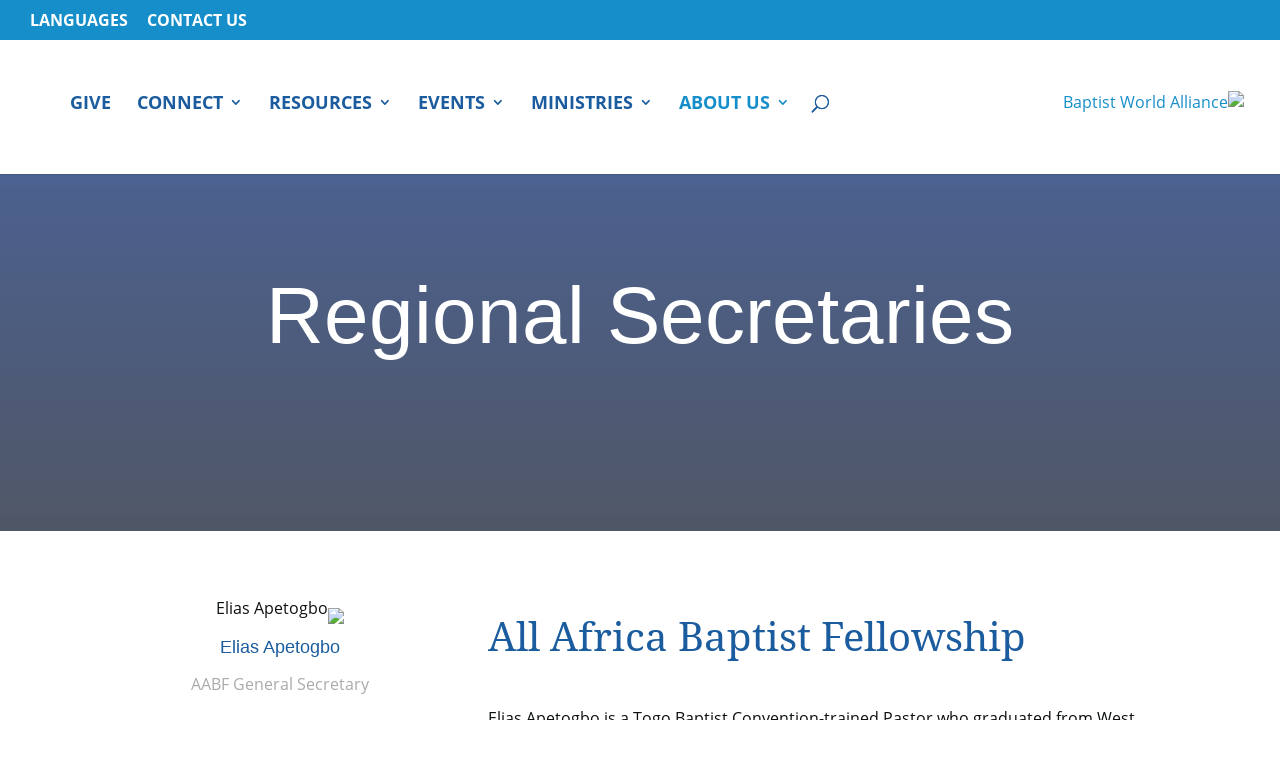

--- FILE ---
content_type: text/css
request_url: https://baptistworld.org/wp-content/et-cache/219/et-core-unified-219.min.css?ver=1768017888
body_size: 3324
content:
.bwa_youtube-wrapper{}.post-template-single-blank #top-header,.post-template-single-blank #top-header header#main-header{display:none}.post-template-single-blank div#page-container{padding-top:0!important}.bwa-btn_inline_block_wrapper .et_pb_button_module_wrapper{display:inline-block}.bwa-btn_inline_block_wrapper .et_pb_button_module_wrapper:not(:last-child){margin-right:2.5%}.et_pb_scroll_top.et-pb-icon{background:#168ec9}img#logo{max-width:260px;width:100%}.et_fullwidth_secondary_nav.et_fixed_nav #top-header{min-height:38px}.et_header_style_left .logo_container{float:left}.et_header_style_left .logo_container a{display:inline-block}.et_fixed_nav #et-top-navigation{padding-left:40px!important}#et-secondary-menu .menu-item-9749 img{margin-right:5px}#et-secondary-menu .menu-item-9749 a{text-transform:uppercase}#et-secondary-menu .menu-item-9749&gt;.sub-menu{min-width:300px}.et_fullwidth_nav #top-menu li.mega-menu&gt;ul{width:100%;max-width:1200px;margin-left:auto;margin-right:0}.et_mobile_menu .menu-item-has-children&gt;a{text-transform:uppercase}.et_mobile_menu li a{font-weight:normal;text-transform:capitalize}.et_mobile_menu .menu-item-6686 a,.et_mobile_menu .menu-item-6687 a,.et_mobile_menu .menu-item-6741 a{font-weight:bold;text-transform:uppercase}.et_mobile_menu{height:70vh!important;overflow:scroll}#menu-covid19 li a{padding-top:13px;padding-bottom:14px!important}#menu-covid19 li.survey-cta a{background:#f7d40f;border:1px solid #f7d40f;border-radius:10px;width:100px;text-align:center}#menu-covid19 li.survey-cta a:hover{background-color:#ffffff}body #main-content .et_builder_inner_content &gt;p{line-height:2.1em}sup{color:#168ec9;text-decoration:underline;font-size:11px;margin-right:5px}.has-text-align-center{text-align:center}.has-text-align-right{text-align:right}.has-drop-cap:first-letter{float:left;font-size:6rem;line-height:0.65;margin:0.1em 0.1em 0.2em 0}.has-drop-cap.has-background{padding:15px;margin-bottom:27px}.widget_search input#searchsubmit{font-weight:600;text-transform:uppercase;color:#f8f8ff;background-color:#1b5c9e;border-color:#1b5c9e}.widget_search input#s{background-color:rgba(248,248,255,0.5);color:#3b444b;padding-top:0.715em!important;padding-right:0.715em!important;padding-bottom:0.715em!important;padding-left:0.715em!important;border-color:#1b5c9e!important;height:auto;min-height:0}.bwa-wpes .search-form .search-submit{font-weight:600;text-transform:uppercase;color:#f8f8ff!important;background-color:#1b5c9e!important;border-color:#1b5c9e!important;padding:0.715em;margin-left:-5px;border-top-right-radius:3px;border-bottom-right-radius:3px;border-style:solid}.bwa-wpes .search-form{overflow-x:hidden;overflow-y:hidden}.bwa-wpes .search-form input.search-field{padding-top:0.765em!important;padding-right:0.715em!important;padding-bottom:0.745em!important;padding-left:0.715em!important;height:auto;min-height:0;border-top-left-radius:3px;border-bottom-left-radius:3px;border:1px solid #168ec9;background-color:rgba(248,248,255,0.5);color:#3b444b;-webkit-appearance:none;background:transparent;display:inline-block;width:100%;width:60%}.bwa-wpes .search-form input.search-field:focus{color:#3b444b}.bwa-wpes .search-form input.search-field::-webkit-input-placeholder{color:rgba(22,142,201,0.5)!important}.bwa-wpes .search-form input.search-field::-moz-placeholder{color:rgba(22,142,201,0.5)!important}.bwa-wpes .search-form input.search-field:-ms-input-placeholder{color:rgba(22,142,201,0.5)!important}.bwa_cookie-notice-wrapper .et_pb_button{}.bwa_cookie-notice-wrapper .et_pb_button:hover{color:#1b5c9e;background-color:#f8f8ff;cursor:pointer}.bwa_cookie-notice-wrapper .et_pb_button::after{font-size:20px;top:0px}.bwa_cookie-notice-wrapper #accept{margin-right:5px}.bwa_cookie-notice-wrapper{}.bwa-et_pb_blog#latest_news article{padding-bottom:0;margin-bottom:0!important}.btn-tribute{background-color:#1b5c9e;border-radius:10px;color:#ffffff;font-size:16px;font-weight:600;max-width:320px;text-align:center;width:100%}.btn-tribute:hover{background-image:linear-gradient(180deg,#168ec9 0%,#1b5c9e 100%)!important;background-color:transparent!important;border-radius:14px;text-align:center;padding-right:1em!important}.btn-tribute:hover::after{display:none}.youtube-wrapper{position:relative;padding-top:56.25%;overflow:hidden;cursor:pointer;min-height:460px;width:100%;height:100%}.youtube-wrapper img{width:100%;top:0;left:0;opacity:0.7}.youtube-wrapper .play-button{width:90px;height:60px;background-color:#333;box-shadow:0 0 30px rgba(0,0,0,0.6);z-index:1;opacity:0.8;border-radius:15px}.youtube-wrapper .play-button:before{content:"";border-style:solid;border-width:15px 0 15px 26.0px;border-color:transparent transparent transparent #fff}.youtube-wrapper img,.youtube-wrapper .play-button{cursor:pointer}.youtube-wrapper img,.youtube-wrapper iframe,.youtube-wrapper .play-button,.youtube-wrapper .play-button:before{position:absolute}.youtube-wrapper .play-button,.youtube-wrapper .play-button:before{top:50%;left:50%;transform:translate3d(-50%,-50%,0)}.youtube-wrapper iframe{height:100%;width:100%;top:0;left:0}.archive.category .et_pb_blog_grid article{min-height:550px}.archive.category .et_pb_slide .et_pb_slide_description .et_pb_slide_content{width:100%;max-width:700px;margin-left:auto;margin-right:auto}.archive.category .et_pb_blog_grid .pagination .alignleft,.archive.category .et_pb_blog_grid .pagination .alignright{margin-top:40px}.archive.category .et_pb_blog_grid .pagination .alignleft{margin-left:15px}.archive.category .et_pb_blog_grid .pagination .alignright{margin-right:15px}.archive.category .et_pb_blog_grid .pagination a{color:#ffffff!important;font-size:20px;font-weight:500;padding:.3em 1em;line-height:1.7em!important;background-color:#1b5c9e;background-size:cover;background-position:50%;background-repeat:no-repeat;border:2px solid #1b5c9e;border-radius:3px;-webkit-transition:all .2s;transition:all .2s}.et_pb_post_slide-243494 .et_pb_button_wrapper{margin-top:14.5vw}.et_pb_post_slide-243494 .et_pb_button_wrapper .et_pb_button{margin-top:0!important}.category-news .et_pb_slide.et_pb_post_slide-243494 .et_pb_slide_description .et_pb_slide_title,.category-news .et_pb_slide.et_pb_post_slide-243494 .et_pb_slide_description .et_pb_slide_content{display:none}.category-news .et_pb_slide.et_pb_post_slide-243494 .et_pb_slide_description .et_pb_slide_content .et_pb_button_wrapper{margin-top:8vw}.post-template-default .et_pb_sidebar_0_tb_body .et_pb_widget.widget_block,.post-template-default .et_pb_sidebar_0_tb_body .et_pb_widget.widget_search{margin-bottom:27px}.post-template-default .et_pb_sidebar_0_tb_body .et_pb_widget h3{font-size:30px;border-bottom:1px solid #A5C44F;padding-bottom:15px}.floating-section .et_pb_blurb .et_pb_blurb_container{display:none}.post-template-single-post-member-unions-no-sidebar .et_pb_post,.post-template-single-post-member-unions-no-sidebar .post{margin-bottom:0}.post-template-single-post-member-unions-no-sidebar .type-post{padding-bottom:0}.post-template-single-post .et_pb_post .page-links{margin-top:16px;font-size:14px;border-top:2px solid rgba(59,68,75,0.6);padding-top:20px}.post-template-single-post .et_pb_post .page-links span{margin-left:10px;margin-right:10px}.post-template-single-post .et_pb_post .page-links .post-page-numbers{background:#f5f5f5;font-size:18px;padding:5px 10px;border-radius:5px}.post-template-single-post .et_pb_post .page-links a.post-page-numbers{border:1px solid #c9c9c9}.home .et_pb_section_video_bg video,.home .et_pb_section_video_bg .mejs-video,.home .et_pb_row.et_pb_section_video.et_pb_preload{min-height:540px;height:540px}.home .et_pb_row.et_pb_section_video.et_pb_preload{width:100%;max-width:none}.home .bwa_et_pb_button.btn_bump{max-width:260px;width:100%;height:106px}.home .bwa_et_pb_button.btn_bump:hover{border-top-left-radius:10px!important;border-top-right-radius:10px!important}.bwa_mission-manual-grid .et_pb_post{padding:0}.bwa_mission-manual-grid .et_pb_post:hover{background-color:rgba(22,142,201,0.01)}.bwa_mission-manual-grid .et_pb_post .et_pb_image_container{margin-left:auto;margin-right:auto;margin-top:0}.bwa_mission-manual-grid .et_pb_post .entry-title{padding:0 10px;min-height:90px;margin-bottom:10px}.bwa_mission-manual-grid .et_pb_post .post-meta{padding:0 10px}.bwa_mission-manual-grid .et_pb_post .post-content{min-height:100px;padding:0 10px}.bwa_mission-manual-grid .et_pb_post .post-content p{display:-webkit-box;overflow:hidden;-webkit-line-clamp:3;-webkit-box-orient:vertical}.bwa_mission-manual-grid .et_pb_post a.more-link{text-transform:capitalize}.bwa_et_pb_video .et_pb_video_play{margin-left:0;margin-top:0;left:1.5vw;top:1.5vw}.bwa_et_pb_video .et_pb_video_overlay .et_pb_video_play{background:rgba(22,142,201,.5);border-radius:55%;width:51px;height:51px}.bwa_et_pb_video .et_pb_video_overlay_hover:hover .et_pb_video_play,.bwa_et_pb_video .et_pb_video_overlay .et_pb_video_play:hover{background:rgba(27,92,158,.75)}.page-id-6240 .bwa-et_pb_tabs .et_pb_all_tabs .et_pb_tab,.parent-pageid-6240 .bwa-et_pb_tabs .et_pb_all_tabs .et_pb_tab{height:450px;max-height:450px;overflow-y:scroll}.page-id-6240 .bwa-et_pb_tabs .et_pb_post,.parent-pageid-6240 .bwa-et_pb_tabs .et_pb_post{margin-bottom:0}.page-id-6240 .bwa-et_pb_tabs .et_pb_post:last-of-type,.parent-pageid-6240 .bwa-et_pb_tabs .et_pb_post:last-of-type{margin-bottom:15px}.page-id-6240 .bwa-et_pb_tabs .et_pb_post .entry-title::before,.parent-pageid-6240 .bwa-et_pb_tabs .et_pb_post .entry-title::before{content:"9";font-family:ETmodules;font-size:22px;font-weight:bold;color:#a5c44f;transition:color .3s;-moz-transition:color .3s;-webkit-transition:color .3s;vertical-align:middle}.page-id-6240 .bwa-et_pb_tabs .et_pb_post .entry-title:hover,.parent-pageid-6240 .bwa-et_pb_tabs .et_pb_post .entry-title:hover{transition:color .3s;-moz-transition:color .3s;-webkit-transition:color .3s}.page-id-6240 .bwa-et_pb_tabs .et_pb_post .entry-title a:hover,.parent-pageid-6240 .bwa-et_pb_tabs .et_pb_post .entry-title a:hover{padding-left:10px}.page-id-6240 .bwa-et_pb_tabs .et_pb_all_tabs .et_pb_tab::-webkit-scrollbar,.parent-pageid-6240 .bwa-et_pb_tabs .et_pb_all_tabs .et_pb_tab::-webkit-scrollbar{-webkit-box-shadow:inset 0 0 6px rgba(0,0,0,0.15);border-radius:3px;background-color:rgb(184 221 239);width:12px;border-radius:0}.page-id-6240 .bwa-et_pb_tabs .et_pb_all_tabs .et_pb_tab::-webkit-scrollbar-track,.parent-pageid-6240 .bwa-et_pb_tabs .et_pb_all_tabs .et_pb_tab::-webkit-scrollbar-track{-webkit-box-shadow:inset 0 0 6px rgba(0,0,0,0.15);border-radius:2px;background-color:rgb(184 221 239)}.page-id-6240 .bwa-et_pb_tabs .et_pb_all_tabs .et_pb_tab::-webkit-scrollbar-thumb,.parent-pageid-6240 .bwa-et_pb_tabs .et_pb_all_tabs .et_pb_tab::-webkit-scrollbar-thumb{border-radius:20px;background-color:rgba(27,92,158,.5);width:12px}.et_pb_row.bwa_prayer-archive-wrapper h4{font-size:26px!important}.et_pb_row.bwa_prayer-archive-wrapper .wp-block-column{border-radius:10px 0 0 0;overflow:hidden;border-left-style:solid;border-top-style:solid;border-top-width:4px;border-left-width:4px;border-top-color:rgba(165,196,79,0.6);border-left-color:rgba(165,196,79,0.6);padding-top:15px;padding-left:20px}.et_pb_row.bwa_prayer-archive-wrapper .wp-block-column ul{list-style-type:none;padding-left:0;line-height:2em;font-size:20px}.post-template-default.single-post #content-area .et_pb_post.type-post{margin-bottom:0;padding-bottom:0}.post-template-default.single-post .et_pb_post_content_0_tb_body ul li{padding-bottom:18px}.post-template-default.single-post .et_pb_post_content_0_tb_body .wp-block-media-text{padding-bottom:1em}.post-template-default.single-post .et_pb_post_content_0_tb_body .wp-block-quote p{padding-bottom:27px!important}.single-post .bwa-article a[rel='prev'],.single-post .bwa-article a[rel='next']{display:inline-block;max-width:150px;width:150px}.single-post .bwa-article a[rel='prev'],.single-post .bwa-article a[rel='next']{text-align:center}.single-post .bwa-article a[rel='prev']:hover::before,.single-post .bwa-article a[rel='next']:hover::after{content:attr(data-icon);font-family:"ETmodules"!important;line-height:inherit;opacity:1;font-size:23px!important;display:inline-block}.single-post .bwa-article .et_post_meta_wrapper img{display:none}.single-post .bwa-article .container::before{}.single-post .bwa-article article{background:white}.single-post .bwa-article .et_pb_post .entry-content{padding-top:0}.single-post .bwa-article article .et_post_meta_wrapper,.single-post .bwa-article article .entry-content p,.single-post .bwa-article article .entry-content figcaption{padding-left:20px;padding-right:20px}.single-post .bwa-article article .meta-category .et_pb_button_module_wrapper,.single-post .bwa-article article .post-navigation .et_pb_button_module_wrapper{display:inline-block}.single-post .bwa-article article .post-navigation{width:99%}.single-post .bwa-article article .post-navigation .next_wrapper{float:right}.single-post .bwa-article article .post-navigation .et_pb_button[rel='prev']:hover{padding-left:25px;padding-right:15px}.single-post .bwa-article article .post-navigation .et_pb_button[rel='prev']:hover::before{left:25px}.single-post .bwa-article article .post-navigation .et_pb_button[rel='prev']:hover::after{content:'';display:none}.single-post .bwa-article article .post-navigation .et_pb_button[rel='next']:hover::after{right:10px}.bwa-press-releases .post-navigation,.bwa-resolutions .post-navigation,.bwa-articles .post-navigation{display:none}.bwa-specialty_section_post_in_category{padding-top:0;padding-bottom:0}.bwa-specialty_section_post_in_category .et_pb_column_3_4.et_pb_column_0_tb_body{padding-top:27px}.bwa-resolutions .layout-meta-section .et_pb_button_module_wrapper,body.resolutions .bwa-btn_meta_tags_wrapper .et_pb_button_module_wrapper{display:inline-block;margin-right:2.5%;margin-bottom:2.5%}.bwa-resolutions .layout-meta-section .btn-meta-tags-wrapper,body.resolutions .bwa-btn_meta_tags_wrapper{text-align:center}body.resolutions .rank-math-breadcrumb{text-align:left;font-size:12px}body.resolutions .bwa-btn_meta_tags_wrapper .et_pb_button::before{content:attr(data-icon);font-family:"ETmodules"!important;line-height:inherit;font-size:inherit!important;opacity:1;margin-left:-1.7em;right:auto;display:inline-block}body.resolutions .bwa-btn_meta_tags_wrapper .et_pb_button:hover{padding:.3em 1.5em .3em 2.3em}body.resolutions .bwa-btn_meta_tags_wrapper .et_pb_button{border-radius:3px;font-size:13px;text-transform:capitalize;padding:.3em 1.5em .3em 2.3em}body.resolutions .bwa-btn_meta_tags_wrapper .et_pb_button::after{display:none}body.resolutions .bwa-btn_meta_tags_wrapper .et_pb_button.et_pb_button_0{text-transform:uppercase}body.resolutions .bwa-btn_meta_tags_wrapper .et_pb_button:not(.et_pb_button_0){border:1px solid rgba(214,214,214,.35);background-color:rgba(214,214,214,.65);color:#1b5c9e}body.resolutions .bwa-btn_meta_tags_wrapper .et_pb_button:not(.et_pb_button_0):hover{background-color:rgba(214,214,214,1);border-color:#6994bf}.bwa_blog_post.bwa-resolutions article{padding-bottom:0;position:relative;transition:all ease 0.5s}.bwa_blog_post.bwa-resolutions article:hover{-webkit-box-shadow:0px 3px 10px -1px rgba(27,92,158,0.5);-moz-box-shadow:0px 3px 10px -1px rgba(27,92,158,0.5);box-shadow:0px 3px 10px -1px rgba(27,92,158,0.5);-webkit-transform:translateY(-5px)}.bwa_blog_post.bwa-resolutions article .post-meta{display:none}.bwa_blog_post.bwa-resolutions .et_pb_image_container,.bwa_blog_post.bwa-resolutions .et_pb_image_container a{margin-bottom:0}.bwa_blog_post.bwa-resolutions h2{position:absolute;top:calc(13% - 0.59em);max-width:260px;width:100%}.category-resolutions&gt;.et_post_meta_wrapper{display:none}.category-resolutions .btn-meta-tags-wrapper{text-align:center}.category-resolutions .btn-meta-tags-wrapper .et_pb_button_module_wrapper{display:inline-block;margin-right:2.5%}.category-resolutions p.has-text-align-center{text-align:center}.mission-guide .wp-block-divi-layout .et_pb_row{margin-bottom:0;padding-bottom:0}.mission-guide .wp-block-divi-layout:last-child .et_pb_row .et_pb_column{padding-bottom:0;margin-bottom:0}.mission-guide .et_pb_post_title .et_pb_title_container{margin-bottom:25px}.mission-guide p.has-drop-cap::first-letter{}.mission-guide .et_builder_inner_content&gt;p{}.mission-guide .discussion-questions{margin-left:2.5em;padding-bottom:0}.mission-guide .discussion-questions&gt;li{line-height:2.3em}.mission-guide .bwa_mission-manual-grid .et_pb_post .post-content-inner p{font-size:14px;line-height:2em}#main-footer .container{max-width:none;width:100%}#main-footer #footer-widgets{padding:0}.bwa-footer .et_pb_posts .post-meta,.bwa-footer .et_pb_posts .post-content,.bwa-footer .et_pb_posts .pagination{display:none}.bwa-footer .et_pb_posts .et_pb_post{margin-bottom:0;padding-bottom:10px}.bwa-footer .footer_useful-links ul{padding-bottom:0;margin-bottom:0;padding-left:0}.bwa-footer .footer_useful-links ul li::marker{}.bwa-footer .et_pb_column_1_3:first-child .et_pb_blurb .et_pb_blurb_content .et_pb_main_blurb_image{padding-top:5px}.et_pb_section_0_tb_footer .et_pb_widget.widget_block{width:100%}.et_pb_widget#block-10{width:100%!important}.et_pb_widget#nav_menu-4{margin-bottom:0!important}.bwa-footer #nav_menu-4,.bwa-footer #nav_menu-5{margin-bottom:0!important}.et-fb-root-ancestor .et_pb_code{height:480px;background:red}@media all and (min-width:1100px) and (max-width:1405px){}@media (min-width:981px){.bwa_member_info_container .bwa_member_union_info .et_pb_column_1_2.et-last-child .et_pb_blurb .et_pb_main_blurb_image{margin-bottom:0;margin-right:27px}}@media all and (min-width:768px) and (max-width:980px){}@media all and (max-width:767px){.logo_container a{max-width:290px;width:100%}.flex_row{display:-webkit-box;display:-moz-box;display:-ms-flexbox;display:-webkit-flex;display:flex;-webkit-flex-wrap:wrap;flex-wrap:wrap;flex-direction:column-reverse}}@media all and (max-width:479px){.bwa_inline-button-wrapper .et_pb_button_module_wrapper,.bwa_inline-button-wrapper .et_pb_button_module_wrapper:not(:last-child){display:inherit;margin-right:inherit}.bwa_cookie-notice-wrapper .p{clear:both;display:block;margin-bottom:5px}}@media all and (max-width:360px){#main-header,#main-header #et-top-navigation{}#main-header #et-top-navigation{}.logo_container a{max-width:280px;width:100%}}a.blurb-button{color:#ffffff;background:#003366;padding:.7em 1.3em;margin-top:20px;border-radius:50px;text-transform:capitalize;display:inline-block;transition:all 0.3s ease-in-out}a.blurb-button:hover{background:transparent;color:#0070fc;border:2px solid #0070fc;cursor:pointer;transition:all 0.3s ease-in-out}.visibility-none{visibility:none}body.modal-open{overflow:hidden;position:fixed}

--- FILE ---
content_type: text/css
request_url: https://baptistworld.org/wp-content/et-cache/219/et-core-unified-tb-254622-deferred-219.min.css?ver=1768017889
body_size: 869
content:
.et_pb_section_0_tb_footer.et_pb_section{padding-top:0px;padding-bottom:27px;background-color:#003360!important}.et_pb_section_0_tb_footer>.et_pb_row,.et_pb_section_0_tb_footer.et_section_specialty>.et_pb_row{width:97%;max-width:none}.et_pb_column_0_tb_footer,.et_pb_column_1_tb_footer,.et_pb_column_2_tb_footer{padding-bottom:0px}.et_pb_text_0_tb_footer h5,.et_pb_text_1_tb_footer h5,.et_pb_text_2_tb_footer h5{text-transform:uppercase;font-size:25px;letter-spacing:1.4px}.et_pb_text_0_tb_footer{border-bottom-width:1px;border-bottom-color:#a5c44f;margin-bottom:9%!important}.et_pb_image_0_tb_footer{margin-bottom:10px!important;text-align:right;margin-right:0}.et_pb_blurb_0_tb_footer.et_pb_blurb{font-size:13px;margin-bottom:2%!important}.et_pb_blurb_0_tb_footer .et_pb_blurb_content,.et_pb_blurb_1_tb_footer .et_pb_blurb_content,.et_pb_blurb_2_tb_footer .et_pb_blurb_content,.et_pb_blurb_3_tb_footer .et_pb_blurb_content{max-width:100%}.et_pb_blurb_1_tb_footer.et_pb_blurb,.et_pb_blurb_2_tb_footer.et_pb_blurb,.et_pb_blurb_3_tb_footer.et_pb_blurb{font-size:12px;margin-bottom:10px!important}.et_pb_blurb_1_tb_footer.et_pb_blurb .et_pb_main_blurb_image{padding-top:5px}.et_pb_blurb_1_tb_footer .et-pb-icon,.et_pb_blurb_2_tb_footer .et-pb-icon,.et_pb_blurb_3_tb_footer .et-pb-icon{font-size:20px;color:#ffffff;font-family:ETmodules!important;font-weight:400!important}.et_pb_column .et_pb_row_inner_0_tb_footer{padding-bottom:0px}.et_pb_text_1_tb_footer,.et_pb_text_2_tb_footer{border-bottom-width:1px;border-bottom-color:#a5c44f;margin-bottom:5%!important}.et_pb_column .et_pb_row_inner_1_tb_footer{padding-top:0px;padding-bottom:0px}.et_pb_sidebar_0_tb_footer.et_pb_widget_area,.et_pb_sidebar_0_tb_footer.et_pb_widget_area li,.et_pb_sidebar_0_tb_footer.et_pb_widget_area li:before,.et_pb_sidebar_0_tb_footer.et_pb_widget_area a,.et_pb_sidebar_1_tb_footer.et_pb_widget_area,.et_pb_sidebar_1_tb_footer.et_pb_widget_area li,.et_pb_sidebar_1_tb_footer.et_pb_widget_area li:before,.et_pb_sidebar_1_tb_footer.et_pb_widget_area a,.et_pb_sidebar_2_tb_footer.et_pb_widget_area,.et_pb_sidebar_2_tb_footer.et_pb_widget_area li,.et_pb_sidebar_2_tb_footer.et_pb_widget_area li:before,.et_pb_sidebar_2_tb_footer.et_pb_widget_area a{color:#F7D40F!important;transition:color 300ms ease 0ms}.et_pb_sidebar_0_tb_footer.et_pb_widget_area:hover,.et_pb_sidebar_0_tb_footer.et_pb_widget_area li:hover,.et_pb_sidebar_0_tb_footer.et_pb_widget_area li:hover:before,.et_pb_sidebar_0_tb_footer.et_pb_widget_area a:hover,.et_pb_sidebar_1_tb_footer.et_pb_widget_area:hover,.et_pb_sidebar_1_tb_footer.et_pb_widget_area li:hover,.et_pb_sidebar_1_tb_footer.et_pb_widget_area li:hover:before,.et_pb_sidebar_1_tb_footer.et_pb_widget_area a:hover,.et_pb_sidebar_2_tb_footer.et_pb_widget_area:hover,.et_pb_sidebar_2_tb_footer.et_pb_widget_area li:hover,.et_pb_sidebar_2_tb_footer.et_pb_widget_area li:hover:before,.et_pb_sidebar_2_tb_footer.et_pb_widget_area a:hover{color:#168EC9!important}.et_pb_sidebar_0_tb_footer{margin-bottom:0px!important}.et_pb_sidebar_2_tb_footer{width:100%}.et_pb_section_1_tb_footer.et_pb_section{padding-top:4px;padding-bottom:0px;background-color:#1b5c9e!important}.et_pb_row_0_tb_footer.et_pb_row{padding-top:10px!important;padding-right:2vw!important;padding-bottom:9px!important;padding-left:2vw!important;padding-top:10px;padding-right:2vw;padding-bottom:9px;padding-left:2vw}.et_pb_row_0_tb_footer,body #page-container .et-db #et-boc .et-l .et_pb_row_0_tb_footer.et_pb_row,body.et_pb_pagebuilder_layout.single #page-container #et-boc .et-l .et_pb_row_0_tb_footer.et_pb_row,body.et_pb_pagebuilder_layout.single.et_full_width_page #page-container #et-boc .et-l .et_pb_row_0_tb_footer.et_pb_row{width:100%;max-width:100%}.et_pb_text_3_tb_footer{font-size:14px;width:100%;max-width:100%}.et_pb_social_media_follow .et_pb_social_media_follow_network_0_tb_footer.et_pb_social_icon .icon:before,.et_pb_social_media_follow .et_pb_social_media_follow_network_1_tb_footer.et_pb_social_icon .icon:before,.et_pb_social_media_follow .et_pb_social_media_follow_network_2_tb_footer.et_pb_social_icon .icon:before,.et_pb_social_media_follow .et_pb_social_media_follow_network_3_tb_footer.et_pb_social_icon .icon:before{color:#0e1111}.et_pb_row_1_tb_footer{background-color:#F7D40F}.et_pb_row_1_tb_footer,body #page-container .et-db #et-boc .et-l .et_pb_row_1_tb_footer.et_pb_row,body.et_pb_pagebuilder_layout.single #page-container #et-boc .et-l .et_pb_row_1_tb_footer.et_pb_row,body.et_pb_pagebuilder_layout.single.et_full_width_page #page-container #et-boc .et-l .et_pb_row_1_tb_footer.et_pb_row{width:100%;max-width:none}.et_pb_button_0_tb_footer,.et_pb_button_0_tb_footer:after,.et_pb_button_1_tb_footer,.et_pb_button_1_tb_footer:after{transition:all 300ms ease 0ms}.et_pb_text_4_tb_footer{font-size:10px;padding-top:0px!important;padding-bottom:0px!important;margin-top:0px!important;margin-bottom:0px!important;width:100%}.et_pb_text_4_tb_footer a{font-size:10px}.et_pb_section_2_tb_footer{height:100vh;width:100%;z-index:99999999;position:fixed!important;top:0px;bottom:auto;left:50%;right:auto;transform:translateX(-50%)}body.logged-in.admin-bar .et_pb_section_2_tb_footer{top:calc(0px + 32px)}.et_pb_section_2_tb_footer.et_pb_section{background-color:RGBA(255,255,255,0)!important}.et_pb_fullwidth_header.et_pb_fullwidth_header_0_tb_footer{background-image:linear-gradient(180deg,rgba(59,68,75,0.8) 0%,#11336d 100%)}.et_pb_fullwidth_header_0_tb_footer{height:100vh;position:static!important;top:0px;right:auto;bottom:auto;left:0px}body #page-container .et_pb_section .et_pb_fullwidth_header_0_tb_footer .et_pb_button_one.et_pb_button{border-radius:50%;font-size:24px;padding-top:0px!important;padding-right:9px!important;padding-bottom:0px!important;padding-left:8px!important}body #page-container .et_pb_section .et_pb_fullwidth_header_0_tb_footer .et_pb_button_one.et_pb_button:hover{padding-right:2em;padding-left:0.7em}body #page-container .et_pb_section .et_pb_fullwidth_header_0_tb_footer .et_pb_button_one.et_pb_button:before,body #page-container .et_pb_section .et_pb_fullwidth_header_0_tb_footer .et_pb_button_one.et_pb_button:after{display:none!important}.et_pb_column_4_tb_footer{padding-top:4px}.et_pb_social_media_follow_network_0_tb_footer a.icon,.et_pb_social_media_follow_network_1_tb_footer a.icon,.et_pb_social_media_follow_network_2_tb_footer a.icon,.et_pb_social_media_follow_network_3_tb_footer a.icon{background-color:#ffffff!important}.et_pb_row_inner_0_tb_footer.et_pb_row_inner{padding-bottom:0px!important;margin-left:auto!important;margin-right:auto!important}.et_pb_row_inner_1_tb_footer.et_pb_row_inner{padding-top:0px!important;padding-bottom:0px!important;margin-bottom:0px!important;margin-left:auto!important;margin-right:auto!important}.et_pb_row_1_tb_footer.et_pb_row{padding-top:3px!important;padding-right:7%!important;padding-bottom:3px!important;padding-left:7%!important;margin-left:auto!important;margin-right:auto!important;padding-top:3px;padding-right:7%;padding-bottom:3px;padding-left:7%}.et_pb_text_4_tb_footer.et_pb_module{margin-left:auto!important;margin-right:0px!important}@media only screen and (min-width:981px){.et_pb_row_inner_0_tb_footer.et_pb_row_inner,.et_pb_row_inner_1_tb_footer.et_pb_row_inner{width:70%}}@media only screen and (max-width:980px){.et_pb_section_0_tb_footer.et_pb_section{padding-top:54px;padding-right:27px;padding-left:27px}.et_pb_text_0_tb_footer,.et_pb_text_1_tb_footer,.et_pb_text_2_tb_footer{border-bottom-width:1px;border-bottom-color:#a5c44f}.et_pb_image_0_tb_footer .et_pb_image_wrap img{width:auto}.et_pb_row_inner_0_tb_footer.et_pb_row_inner{width:100%}.et_pb_row_inner_1_tb_footer.et_pb_row_inner{margin-bottom:0px!important;width:100%}.et_pb_sidebar_0_tb_footer,.et_pb_text_3_tb_footer{margin-bottom:0px!important}.et_pb_column_3_tb_footer{margin-bottom:10px}.et_pb_row_1_tb_footer.et_pb_row{padding-top:3px!important;padding-right:7%!important;padding-bottom:3px!important;padding-left:7%!important;padding-top:3px!important;padding-right:7%!important;padding-bottom:3px!important;padding-left:7%!important}}@media only screen and (max-width:767px){.et_pb_section_0_tb_footer.et_pb_section{padding-top:54px;padding-right:27px;padding-left:27px}.et_pb_text_0_tb_footer,.et_pb_text_1_tb_footer,.et_pb_text_2_tb_footer{border-bottom-width:1px;border-bottom-color:#a5c44f}.et_pb_image_0_tb_footer .et_pb_image_wrap img{width:auto}.et_pb_row_inner_1_tb_footer.et_pb_row_inner,.et_pb_sidebar_0_tb_footer,.et_pb_text_3_tb_footer{margin-bottom:0px!important}.et_pb_row_0_tb_footer.et_pb_row{padding-top:3vw!important;padding-right:2vw!important;padding-bottom:3vw!important;padding-left:2vw!important;padding-top:3vw!important;padding-right:2vw!important;padding-bottom:3vw!important;padding-left:2vw!important}.et_pb_column_3_tb_footer{margin-bottom:10px}.et_pb_row_1_tb_footer.et_pb_row{padding-top:10px!important;padding-bottom:10px!important;padding-top:10px!important;padding-bottom:10px!important}.et_pb_text_4_tb_footer{line-height:1.9em;padding-top:0px!important;padding-right:10px!important;padding-bottom:0px!important;padding-left:10px!important}}

--- FILE ---
content_type: application/x-javascript
request_url: https://www.clarity.ms/tag/pvdicbyu4c?ref=gtm2
body_size: 870
content:
!function(c,l,a,r,i,t,y){function sync(){(new Image).src="https://c.clarity.ms/c.gif"}"complete"==document.readyState?sync():window.addEventListener("load",sync);a[c]("metadata",(function(){a[c]("set","C_IS","0")}),!1,!0);if(a[c].v||a[c].t)return a[c]("event",c,"dup."+i.projectId);a[c].t=!0,(t=l.createElement(r)).async=!0,t.src="https://scripts.clarity.ms/0.8.47/clarity.js",(y=l.getElementsByTagName(r)[0]).parentNode.insertBefore(t,y),a[c]("start",i),a[c].q.unshift(a[c].q.pop()),a[c]("set","C_IS","0")}("clarity",document,window,"script",{"projectId":"pvdicbyu4c","upload":"https://z.clarity.ms/collect","expire":365,"cookies":["_uetmsclkid","_uetvid","_clck"],"track":true,"content":true,"mask":[".single-members .et_pb_column.et_pb_column_1_3.et_pb_column_2_tb_body.second-on-mobile"],"report":"https://report.clarity.ms/eus2-tag","keep":["msclkid"],"dob":2209});